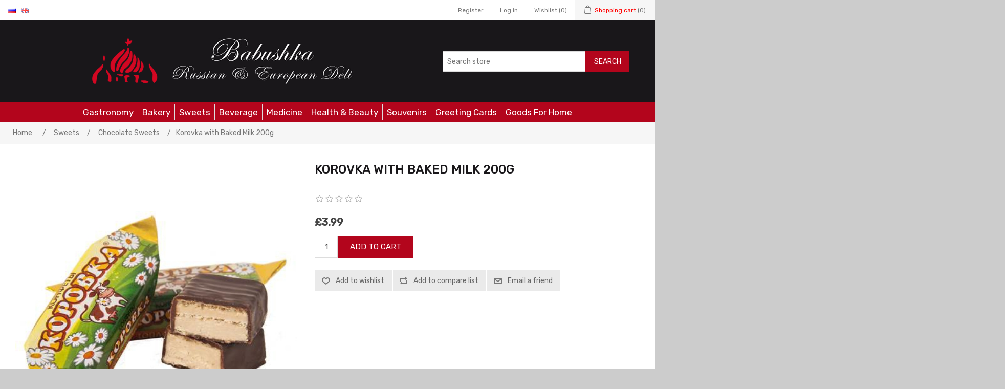

--- FILE ---
content_type: text/html; charset=utf-8
request_url: https://babushkadeli.uk/en/korovka-with-baked-milk-200g
body_size: 6808
content:
<!DOCTYPE html><html lang="en" dir="ltr" class="html-product-details-page"><head><title>Korovka with Baked Milk 200g - Russian Food Online Shop &quot;Babushka&quot;</title><meta charset="UTF-8"><meta name="description" content="Babushka Deli is your Russian and European food shop online. You choose your favorite food and at click we will deliver it to your door."><meta name="keywords" content="russian food,russian products,russian food order online,caviar,black caviar,russian caviar,russian food online shop,babushka deli,online food delivery,русская еда,eastern-european food,romanian food,russian cuisine,russianfoods"><meta name="generator" content="nopCommerce"><meta name="viewport" content="width=device-width, initial-scale=1"><meta property="og:type" content="product"><meta property="og:title" content="Korovka with Baked Milk 200g"><meta property="og:description" content=""><meta property="og:image" content="https://babushkadeli.uk/images/thumbs/0008346_korovka-with-baked-milk-200g_550.jpeg"><meta property="og:image:url" content="https://babushkadeli.uk/images/thumbs/0008346_korovka-with-baked-milk-200g_550.jpeg"><meta property="og:url" content="https://babushkadeli.uk/en/korovka-with-baked-milk-200g"><meta property="og:site_name" content="Babushka Deli UK"><meta property="twitter:card" content="summary"><meta property="twitter:site" content="Babushka Deli UK"><meta property="twitter:title" content="Korovka with Baked Milk 200g"><meta property="twitter:description" content=""><meta property="twitter:image" content="https://babushkadeli.uk/images/thumbs/0008346_korovka-with-baked-milk-200g_550.jpeg"><meta property="twitter:url" content="https://babushkadeli.uk/en/korovka-with-baked-milk-200g"><script type="application/ld+json">{"@context":"https://schema.org","@type":"Product","name":"Korovka with Baked Milk 200g","image":"https://babushkadeli.uk/images/thumbs/0008346_korovka-with-baked-milk-200g_550.jpeg","brand":[],"offers":{"@type":"Offer","url":"https://babushkadeli.uk/en/korovka-with-baked-milk-200g","availability":"https://schema.org/InStock","price":"3.99","priceCurrency":"GBP"},"review":[],"hasVariant":[]}</script><script type="application/ld+json">{"@context":"https://schema.org","@type":"BreadcrumbList","itemListElement":[{"@type":"ListItem","position":1,"item":{"@id":"https://babushkadeli.uk/en/sweets-chocolate","name":"Sweets"}},{"@type":"ListItem","position":2,"item":{"@id":"https://babushkadeli.uk/en/chocolate-sweets","name":"Chocolate Sweets"}},{"@type":"ListItem","position":3,"item":{"@id":"https://babushkadeli.uk/en/korovka-with-baked-milk-200g","name":"Korovka with Baked Milk 200g"}}]}</script><link rel="stylesheet" href="/css/ihkc4mzteitz8-xcgd7via.styles.css?v=hti_7pRw3Y5EUkivcQ4dALxMu8Y"><link rel="stylesheet" href="https://fonts.googleapis.com/css?family=Rubik:400,500&amp;subset=cyrillic"><link rel="canonical" href="https://babushkadeli.uk/en/korovka-with-baked-milk-200g"><body><input name="__RequestVerificationToken" type="hidden" value="CfDJ8KGqXy3KLtFFro1dU7MXDVV4YDfQ5H9r77jgSDdcEO0r7uOn3rPjJ4n9vaMQqcmehuSd5OO51_DRrPjwMcmUu77UresEDMpzwupNG4ovkOxo10SDRFm_LoBTwFBSLNjFDHKhQaxjoOtWnzsqIBK_FTw"><div class="ajax-loading-block-window" style="display:none"></div><div id="dialog-notifications-success" role="status" aria-live="polite" aria-atomic="true" title="Notification" style="display:none"></div><div id="dialog-notifications-error" role="alert" aria-live="assertive" aria-atomic="true" title="Error" style="display:none"></div><div id="dialog-notifications-warning" role="alert" aria-live="assertive" aria-atomic="true" title="Warning" style="display:none"></div><div id="bar-notification" class="bar-notification-container" role="status" aria-live="polite" aria-atomic="true" data-close="Close"></div><div class="master-wrapper-page"><div class="header-upper"><div class="header-selectors-wrapper"><div class="language-selector"><ul class="language-list"><li><a href="https://babushkadeli.uk/en/changelanguage/2?returnUrl=%2Fen%2Fkorovka-with-baked-milk-200g" title="Russian"> <img title='Russian' alt='Russian' src="/images/flags/ru.png"> </a><li><a href="https://babushkadeli.uk/en/changelanguage/1?returnUrl=%2Fen%2Fkorovka-with-baked-milk-200g" title="English"> <img title='English' alt='English' class="selected" src="/images/flags/gb.png"> </a></ul></div></div><div class="header-links-wrapper"><div class="header-links"><ul><li><a href="/en/register?returnUrl=%2Fen%2Fkorovka-with-baked-milk-200g" class="ico-register">Register</a><li><a href="/en/login?returnUrl=%2Fen%2Fkorovka-with-baked-milk-200g" class="ico-login">Log in</a><li><a href="/en/wishlist" class="ico-wishlist"> <span class="wishlist-label">Wishlist</span> <span class="wishlist-qty">(0)</span> </a><li id="topcartlink"><a href="/en/cart" class="ico-cart"> <span class="cart-label">Shopping cart</span> <span class="cart-qty">(0)</span> </a></ul></div><div id="flyout-cart" class="flyout-cart"><div class="mini-shopping-cart"><div class="count">You have no items in your shopping cart.</div></div></div></div></div><div class="header"><div class="header-lower"><div class="header-logo"><a href="/"> <img alt="Babushka Deli UK" src="https://babushkadeli.uk/images/thumbs/0007548_logo (2).png"> </a></div><div class="search-box store-search-box"><form method="get" id="small-search-box-form" action="/en/search"><input type="text" class="search-box-text" id="small-searchterms" autocomplete="off" name="q" placeholder="Search store" aria-label="Search store"> <button type="submit" class="button-1 search-box-button">Search</button></form></div></div></div><div class="header-menu"><ul class="top-menu notmobile"><li><a href="/en/food">Gastronomy </a><div class="sublist-toggle"></div><ul class="sublist first-level"><li><a href="/en/grocery">Grocery </a><div class="sublist-toggle"></div><ul class="sublist"><li><a href="/en/pasta">Pasta </a><li><a href="/en/grains">Grains, Flour, Mixes </a><li><a href="/en/pickled-vegetables">Preserved Vegetables </a><div class="sublist-toggle"></div><ul class="sublist"><li><a href="/en/cucumbers-pickled">Cucumbers Pickled </a><li><a href="/en/pickled-tomatoes">Pickled Tomatoes </a></ul><li><a href="/en/mushrooms">Mushrooms </a><li><a href="/en/sunflower-seeds"> Seeds </a><li><a href="/en/spices-seasoning">Spices, Seasoning </a><li><a href="/en/tea-coffee">Tea, Coffee, Kisel </a><div class="sublist-toggle"></div><ul class="sublist"><li><a href="/en/coffee">Coffee </a></ul><li><a href="/en/jam-preserves-">Jam, Preserves, Compote </a><li><a href="/en/dry-fruits-nuts">Dry Fruits, Nuts </a><li><a href="/en/soup-ready-meal">Soup, Ready Meal </a><li><a href="/en/sauce-oil-vinegar">Sauce, Oil, Vinegar, Mayonnaise, Mustard, Horseradish, Soda </a><li><a href="/en/honey">Honey </a></ul><li><a href="/en/frozen-products">Frozen Products </a><li><a href="/en/dairy">Dairy </a><div class="sublist-toggle"></div><ul class="sublist"><li><a href="/en/cheese">Cheese </a><li><a href="/en/curd-cheese">Cottage Cheese, Curd Cheese </a><li><a href="/en/kefir">Kefir, Milk Drink, Joghurt </a><li><a href="/en/sondensed-milk">&#x421;ondensed Milk </a><li><a href="/en/butter">Butter, Margarine, Eggs </a><li><a href="/en/sour-cream">Sour Cream </a><li><a href="/en/sweet-curd-cheese-bars">Sweet Curd Cheese Bars </a></ul><li><a href="/en/meat-products">Meat </a><div class="sublist-toggle"></div><ul class="sublist"><li><a href="/en/salo">Salo </a><li><a href="/en/smoked-meat">Smoked Meat </a><li><a href="/en/salami">Salami </a><li><a href="/en/pate-canned-meat">Pate, Canned Meat </a><li><a href="/en/sausages">Sausages, Bologna </a><li><a href="/en/smoked-chicken">Smoked Chicken </a></ul><li><a href="/en/fish">Fish </a><div class="sublist-toggle"></div><ul class="sublist"><li><a href="/en/herrings">Herrings, Herring Salads, Seafood </a><li><a href="/en/dried-fish">Dried Fish </a><li><a href="/en/canned-fish">Canned Fish </a><li><a href="/en/caviar">Caviar </a><li><a href="/en/smoked-fish">Smoked Fish </a></ul></ul><li><a href="/en/bread">Bakery </a><div class="sublist-toggle"></div><ul class="sublist first-level"><li><a href="/en/hard-bagels">Hard Bagels </a><li><a href="/en/gingerbread">Gingerbread </a><li><a href="/en/waffles">Waffles </a><li><a href="/en/bread-2">Pies, Pastries, Lavash </a><li><a href="/en/cakes">Cakes </a><li><a href="/en/biscuits-2">Biscuits </a><li><a href="/en/bread-3">Bread </a><li><a href="/en/crisps-corn-sticks">Crisps, Corn Sticks </a></ul><li><a href="/en/sweets-chocolate">Sweets </a><div class="sublist-toggle"></div><ul class="sublist first-level"><li><a href="/en/marshmallow-jelly">Marshmallow </a><li><a href="/en/candy-halva-hematogen">Candy, Toffee, Halva, Hematogen, Candy Floss </a><li><a href="/en/chocolate-bars">Chocolate Bars </a><li><a href="/en/chocolate-boxes">Chocolate Boxes </a><li><a href="/en/chocolate-sweets">Chocolate Sweets </a><li><a href="/en/marmalade">Marmalade, Jelly Candy </a></ul><li><a href="/en/beverage">Beverage </a><div class="sublist-toggle"></div><ul class="sublist first-level"><li><a href="/en/alcohol">Alcohol </a><div class="sublist-toggle"></div><ul class="sublist"><li><a href="/en/pivo">Beer, Cider </a><li><a href="/en/wine">Wine </a><li><a href="/en/vodka">Vodka </a><li><a href="/en/champagne">Sparkling Wine </a><li><a href="/en/cognac">Brandy, Liqueur </a></ul><li><a href="/en/non-alcoholic-drinks">Non-Alcoholic Drinks </a><div class="sublist-toggle"></div><ul class="sublist"><li><a href="/en/kvass">Kvass </a></ul></ul><li><a href="/en/medicine-cabinet">Medicine </a><li><a href="/en/cosmetics">Health &amp; Beauty </a><li><a href="/en/souvenirs">Souvenirs </a><li><a href="/en/greeting-cards">Greeting Cards </a><li><a href="/en/goods-for-home">Goods For Home </a></ul><div class="menu-toggle" tabindex="0" role="button" aria-controls="aria-categories-mobile-ul">Categories</div><ul class="top-menu mobile"><li><a href="/en/christmasnew-year-theme">Christmas/New Year Theme </a><li><a href="/en/food">Gastronomy </a><div class="sublist-toggle"></div><ul class="sublist first-level"><li><a href="/en/grocery">Grocery </a><div class="sublist-toggle"></div><ul class="sublist"><li><a href="/en/pasta">Pasta </a><li><a href="/en/grains">Grains, Flour, Mixes </a><li><a href="/en/pickled-vegetables">Preserved Vegetables </a><div class="sublist-toggle"></div><ul class="sublist"><li><a href="/en/cucumbers-pickled">Cucumbers Pickled </a><li><a href="/en/pickled-tomatoes">Pickled Tomatoes </a></ul><li><a href="/en/mushrooms">Mushrooms </a><li><a href="/en/sunflower-seeds"> Seeds </a><li><a href="/en/spices-seasoning">Spices, Seasoning </a><li><a href="/en/tea-coffee">Tea, Coffee, Kisel </a><div class="sublist-toggle"></div><ul class="sublist"><li><a href="/en/coffee">Coffee </a></ul><li><a href="/en/jam-preserves-">Jam, Preserves, Compote </a><li><a href="/en/dry-fruits-nuts">Dry Fruits, Nuts </a><li><a href="/en/soup-ready-meal">Soup, Ready Meal </a><li><a href="/en/sauce-oil-vinegar">Sauce, Oil, Vinegar, Mayonnaise, Mustard, Horseradish, Soda </a><li><a href="/en/honey">Honey </a></ul><li><a href="/en/frozen-products">Frozen Products </a><li><a href="/en/dairy">Dairy </a><div class="sublist-toggle"></div><ul class="sublist"><li><a href="/en/cheese">Cheese </a><li><a href="/en/curd-cheese">Cottage Cheese, Curd Cheese </a><li><a href="/en/kefir">Kefir, Milk Drink, Joghurt </a><li><a href="/en/sondensed-milk">&#x421;ondensed Milk </a><li><a href="/en/butter">Butter, Margarine, Eggs </a><li><a href="/en/sour-cream">Sour Cream </a><li><a href="/en/sweet-curd-cheese-bars">Sweet Curd Cheese Bars </a></ul><li><a href="/en/meat-products">Meat </a><div class="sublist-toggle"></div><ul class="sublist"><li><a href="/en/salo">Salo </a><li><a href="/en/smoked-meat">Smoked Meat </a><li><a href="/en/salami">Salami </a><li><a href="/en/pate-canned-meat">Pate, Canned Meat </a><li><a href="/en/sausages">Sausages, Bologna </a><li><a href="/en/smoked-chicken">Smoked Chicken </a></ul><li><a href="/en/fish">Fish </a><div class="sublist-toggle"></div><ul class="sublist"><li><a href="/en/herrings">Herrings, Herring Salads, Seafood </a><li><a href="/en/dried-fish">Dried Fish </a><li><a href="/en/canned-fish">Canned Fish </a><li><a href="/en/caviar">Caviar </a><li><a href="/en/smoked-fish">Smoked Fish </a></ul></ul><li><a href="/en/bread">Bakery </a><div class="sublist-toggle"></div><ul class="sublist first-level"><li><a href="/en/hard-bagels">Hard Bagels </a><li><a href="/en/gingerbread">Gingerbread </a><li><a href="/en/waffles">Waffles </a><li><a href="/en/bread-2">Pies, Pastries, Lavash </a><li><a href="/en/cakes">Cakes </a><li><a href="/en/biscuits-2">Biscuits </a><li><a href="/en/bread-3">Bread </a><li><a href="/en/crisps-corn-sticks">Crisps, Corn Sticks </a></ul><li><a href="/en/sweets-chocolate">Sweets </a><div class="sublist-toggle"></div><ul class="sublist first-level"><li><a href="/en/marshmallow-jelly">Marshmallow </a><li><a href="/en/candy-halva-hematogen">Candy, Toffee, Halva, Hematogen, Candy Floss </a><li><a href="/en/chocolate-bars">Chocolate Bars </a><li><a href="/en/chocolate-boxes">Chocolate Boxes </a><li><a href="/en/chocolate-sweets">Chocolate Sweets </a><li><a href="/en/marmalade">Marmalade, Jelly Candy </a></ul><li><a href="/en/beverage">Beverage </a><div class="sublist-toggle"></div><ul class="sublist first-level"><li><a href="/en/alcohol">Alcohol </a><div class="sublist-toggle"></div><ul class="sublist"><li><a href="/en/pivo">Beer, Cider </a><li><a href="/en/wine">Wine </a><li><a href="/en/vodka">Vodka </a><li><a href="/en/champagne">Sparkling Wine </a><li><a href="/en/cognac">Brandy, Liqueur </a></ul><li><a href="/en/non-alcoholic-drinks">Non-Alcoholic Drinks </a><div class="sublist-toggle"></div><ul class="sublist"><li><a href="/en/kvass">Kvass </a></ul></ul><li><a href="/en/medicine-cabinet">Medicine </a><li><a href="/en/cosmetics">Health &amp; Beauty </a><li><a href="/en/souvenirs">Souvenirs </a><li><a href="/en/greeting-cards">Greeting Cards </a><li><a href="/en/goods-for-home">Goods For Home </a></ul></div><div class="master-wrapper-content" id="main" role="main"><div class="master-column-wrapper"><div class="breadcrumb"><ul><li><span> <a href="/"> <span>Home</span> </a> </span> <span class="delimiter">/</span><li><a href="/en/sweets-chocolate"> <span>Sweets</span> </a> <span class="delimiter">/</span><li><a href="/en/chocolate-sweets"> <span>Chocolate Sweets</span> </a> <span class="delimiter">/</span><li><strong class="current-item">Korovka with Baked Milk 200g</strong> <span id="/en/korovka-with-baked-milk-200g"></span></ul></div><div class="center-1"><div class="page product-details-page"><div class="page-body"><form method="post" id="product-details-form"><div data-productid="6116"><div class="product-essential"><div class="gallery"><div class="picture-gallery"><div class="picture"><a href="https://babushkadeli.uk/images/thumbs/0008346_korovka-with-baked-milk-200g.jpeg" title="Picture of Korovka with Baked Milk 200g" id="main-product-img-lightbox-anchor-6116"> <img alt="Picture of Korovka with Baked Milk 200g" src="https://babushkadeli.uk/images/thumbs/0008346_korovka-with-baked-milk-200g_550.jpeg" title="Picture of Korovka with Baked Milk 200g" id="main-product-img-6116"> </a></div></div></div><div class="overview"><div class="product-name"><h1>Korovka with Baked Milk 200g</h1></div><div class="product-reviews-overview"><div class="product-review-box"><div class="rating"><div style="width:0%"></div></div></div></div><div class="additional-details"></div><div class="prices"><div class="product-price"><span id="price-value-6116" class="price-value-6116"> £3.99 </span></div></div><div class="add-to-cart"><div class="add-to-cart-panel"><label class="qty-label" for="addtocart_6116_EnteredQuantity">Qty:</label> <input id="product_enteredQuantity_6116" class="qty-input" type="text" aria-label="Enter a quantity" data-val="true" data-val-required="The Qty field is required." name="addtocart_6116.EnteredQuantity" value="1"> <button type="button" id="add-to-cart-button-6116" class="button-1 add-to-cart-button" data-productid="6116" onclick="return AjaxCart.addproducttocart_details(&#34;/addproducttocart/details/6116/1&#34;,&#34;#product-details-form&#34;),!1">Add to cart</button></div></div><div class="overview-buttons"><div class="add-to-wishlist"><button type="button" id="add-to-wishlist-button-6116" class="button-2 add-to-wishlist-button" data-productid="6116" onclick="return AjaxCart.addproducttocart_details(&#34;/addproducttocart/details/6116/2&#34;,&#34;#product-details-form&#34;),!1">Add to wishlist</button></div><div class="compare-products"><button type="button" class="button-2 add-to-compare-list-button" onclick="return AjaxCart.addproducttocomparelist(&#34;/compareproducts/add/6116&#34;),!1">Add to compare list</button></div><div class="email-a-friend"><button type="button" class="button-2 email-a-friend-button" onclick="setLocation(&#34;/en/productemailafriend/6116&#34;)">Email a friend</button></div></div></div><div class="full-description"><div class="jhH5U"><div id="tw-ob" class="tw-src-ltr"><div class="oSioSc"><div id="tw-target"><div id="kAz1tf" class="g9WsWb"><div id="tw-target-text-container" class="tw-ta-container hide-focus-ring tw-nfl" tabindex="0"><pre id="tw-target-text" class="tw-data-text tw-text-large XcVN5d tw-ta" dir="ltr" data-placeholder="Translation"><span lang="en">Surprisingly tasty, crunchy wafer sweets with tender baked milk filling. The filling is very tender, the waffles melt in your mouth. The sweets are covered with milk chocolate. Each candy is individually wrapped in a very bright paper wrapper.</span></pre><p><span lang="en">&nbsp;</span></div><div id="tw-target-rmn-container" class="tw-ta-container hide-focus-ring tw-nfl"></div><div class="iYB33c"><div class="dlJLJe">&nbsp;</div><div id="tw-tmenu" class="tw-menu"></div></div></div></div></div></div><div id="tw-images"></div><div class="dURPtb">&nbsp;</div><div>&nbsp;</div></div></div></div><div class="product-collateral"></div><div class="also-purchased-products-grid product-grid"><div class="title"><strong>Customers who bought this item also bought</strong></div><div class="item-grid"><div class="item-box"><div class="product-item" data-productid="154"><div class="picture"><a href="/en/sweets-lolly-pops-petushok-30g" title="Show details for Sweets, Lolly Pop &#34;Petushok&#34; - 1 pcs"> <img alt="Picture of Sweets, Lolly Pop &#34;Petushok&#34; - 1 pcs" src="https://babushkadeli.uk/images/thumbs/0000254_sweets-lolly-pop-petushok-1-pcs_315.jpeg" title="Show details for Sweets, Lolly Pop &#34;Petushok&#34; - 1 pcs"> </a></div><div class="details"><h2 class="product-title"><a href="/en/sweets-lolly-pops-petushok-30g">Sweets, Lolly Pop &quot;Petushok&quot; - 1 pcs</a></h2><div class="product-rating-box" title="0 review(s)"><div class="rating"><div style="width:0%"></div></div></div><div class="description" data-short-description="none"></div><div class="add-info"><div class="prices"><span class="price actual-price">&#xA3;0.69</span></div><div class="buttons"><button type="button" class="button-2 product-box-add-to-cart-button" onclick="return AjaxCart.addproducttocart_catalog(&#34;/addproducttocart/catalog/154/1/1&#34;),!1">Add to cart</button> <button type="button" class="button-2 add-to-compare-list-button" title="Add to compare list" onclick="return AjaxCart.addproducttocomparelist(&#34;/compareproducts/add/154&#34;),!1">Add to compare list</button> <button type="button" class="button-2 add-to-wishlist-button" title="Add to wishlist" onclick="return AjaxCart.addproducttocart_catalog(&#34;/addproducttocart/catalog/154/2/1&#34;),!1">Add to wishlist</button></div></div></div></div></div><div class="item-box"><div class="product-item" data-productid="7390"><div class="picture"><a href="/en/korivka-milk-candy-250g" title="Show details for Korivka Milk Candy 200g"> <img alt="Picture of Korivka Milk Candy 200g" src="https://babushkadeli.uk/images/thumbs/0010320_korivka-milk-candy-200g_315.jpeg" title="Show details for Korivka Milk Candy 200g"> </a></div><div class="details"><h2 class="product-title"><a href="/en/korivka-milk-candy-250g">Korivka Milk Candy 200g</a></h2><div class="product-rating-box" title="0 review(s)"><div class="rating"><div style="width:0%"></div></div></div><div class="description" data-short-description="none"></div><div class="add-info"><div class="prices"><span class="price actual-price">&#xA3;2.79</span></div><div class="buttons"><button type="button" class="button-2 product-box-add-to-cart-button" onclick="return AjaxCart.addproducttocart_catalog(&#34;/addproducttocart/catalog/7390/1/1&#34;),!1">Add to cart</button> <button type="button" class="button-2 add-to-compare-list-button" title="Add to compare list" onclick="return AjaxCart.addproducttocomparelist(&#34;/compareproducts/add/7390&#34;),!1">Add to compare list</button> <button type="button" class="button-2 add-to-wishlist-button" title="Add to wishlist" onclick="return AjaxCart.addproducttocart_catalog(&#34;/addproducttocart/catalog/7390/2/1&#34;),!1">Add to wishlist</button></div></div></div></div></div><div class="item-box"><div class="product-item" data-productid="413"><div class="picture"><a href="/en/chocolate-sweets-belochka-250g" title="Show details for Chocolate Sweets Belochka 200g"> <img alt="Picture of Chocolate Sweets Belochka 200g" src="https://babushkadeli.uk/images/thumbs/0005314_chocolate-sweets-belochka-200g_315.jpeg" title="Show details for Chocolate Sweets Belochka 200g"> </a></div><div class="details"><h2 class="product-title"><a href="/en/chocolate-sweets-belochka-250g">Chocolate Sweets Belochka 200g</a></h2><div class="product-rating-box" title="1 review(s)"><div class="rating"><div style="width:100%"></div></div></div><div class="description" data-short-description="none"></div><div class="add-info"><div class="prices"><span class="price actual-price">&#xA3;6.79</span></div><div class="buttons"><button type="button" class="button-2 product-box-add-to-cart-button" onclick="return AjaxCart.addproducttocart_catalog(&#34;/addproducttocart/catalog/413/1/1&#34;),!1">Add to cart</button> <button type="button" class="button-2 add-to-compare-list-button" title="Add to compare list" onclick="return AjaxCart.addproducttocomparelist(&#34;/compareproducts/add/413&#34;),!1">Add to compare list</button> <button type="button" class="button-2 add-to-wishlist-button" title="Add to wishlist" onclick="return AjaxCart.addproducttocart_catalog(&#34;/addproducttocart/catalog/413/2/1&#34;),!1">Add to wishlist</button></div></div></div></div></div><div class="item-box"><div class="product-item" data-productid="4976"><div class="picture"><a href="/en/chocolate-sweets-mishka-kosolapy-200g" title="Show details for Chocolate Sweets Mishka Kosolapy 200g"> <img alt="Picture of Chocolate Sweets Mishka Kosolapy 200g" src="https://babushkadeli.uk/images/thumbs/0006588_chocolate-sweets-mishka-kosolapy-200g_315.jpeg" title="Show details for Chocolate Sweets Mishka Kosolapy 200g"> </a></div><div class="details"><h2 class="product-title"><a href="/en/chocolate-sweets-mishka-kosolapy-200g">Chocolate Sweets Mishka Kosolapy 200g</a></h2><div class="product-rating-box" title="0 review(s)"><div class="rating"><div style="width:0%"></div></div></div><div class="description" data-short-description="none"></div><div class="add-info"><div class="prices"><span class="price actual-price">&#xA3;6.39</span></div><div class="buttons"><button type="button" class="button-2 product-box-add-to-cart-button" onclick="return AjaxCart.addproducttocart_catalog(&#34;/addproducttocart/catalog/4976/1/1&#34;),!1">Add to cart</button> <button type="button" class="button-2 add-to-compare-list-button" title="Add to compare list" onclick="return AjaxCart.addproducttocomparelist(&#34;/compareproducts/add/4976&#34;),!1">Add to compare list</button> <button type="button" class="button-2 add-to-wishlist-button" title="Add to wishlist" onclick="return AjaxCart.addproducttocart_catalog(&#34;/addproducttocart/catalog/4976/2/1&#34;),!1">Add to wishlist</button></div></div></div></div></div></div></div></div><input name="__RequestVerificationToken" type="hidden" value="CfDJ8KGqXy3KLtFFro1dU7MXDVV4YDfQ5H9r77jgSDdcEO0r7uOn3rPjJ4n9vaMQqcmehuSd5OO51_DRrPjwMcmUu77UresEDMpzwupNG4ovkOxo10SDRFm_LoBTwFBSLNjFDHKhQaxjoOtWnzsqIBK_FTw"></form><div class="page product-reviews"><div class="result review-already-added">Only registered users can write reviews</div></div></div></div></div></div></div><div class="footer"><div class="footer-upper"><div class="footer-block information"><div class="title"><strong>Information</strong></div><ul class="list"><li><a href="/en/sitemap">Sitemap</a><li><a href="/en/shipping-returns-refunds">Shipping &amp; Returns/Refunds</a><li><a href="/en/privacy-notice">Privacy notice</a><li><a href="/en/conditions-of-use">Conditions of Use</a><li><a href="/en/about-us">About us</a><li><a href="/en/contactus">Contact us</a></ul></div><div class="footer-block customer-service"><div class="title"><strong>Customer service</strong></div><ul class="list"><li><a href="/en/search">Search</a><li><a href="/en/recentlyviewedproducts">Recently viewed products</a><li><a href="/en/compareproducts">Compare products list</a><li><a href="/en/newproducts">New products</a><li><a href="/en/reward-points">Reward Points</a></ul></div><div class="footer-block my-account"><div class="title"><strong>My account</strong></div><ul class="list"><li><a href="/en/customer/info">My account</a><li><a href="/en/order/history">Orders</a><li><a href="/en/customer/addresses">Addresses</a><li><a href="/en/cart">Shopping cart</a><li><a href="/en/wishlist">Wishlist</a></ul></div><div class="footer-block follow-us"><div class="social"><div class="title"><strong>Follow us</strong></div><ul class="networks"><li class="instagram"><a href="https://www.instagram.com/babushkauk/" target="_blank" rel="noopener noreferrer">Instagram</a></ul><div class="fhrs-rating" onclick="window.open(&#34;https://ratings.food.gov.uk/business/223447/babushka-deli-nottinghamshire&#34;,&#34;https://ratings.food.gov.uk/business/223447/babushka-deli-nottinghamshire&#34;)"><img src="/images/fhrs-badge-5.svg" width="200rem"></div></div></div></div><div class="footer-lower"><div class="footer-info"><span class="footer-disclaimer">Copyright &copy; 2025 Babushka Deli UK. All rights reserved.</span></div><div class="footer-powered-by">Powered by <a href="https://www.nopcommerce.com/" target="_blank" rel="nofollow">nopCommerce</a></div></div><script>(function(){function t(){var n=document.createElement("script"),t;n.type="text/javascript";n.async=!0;n.src="//code.jivosite.com/script/widget/"+i;t=document.getElementsByTagName("script")[0];t.parentNode.insertBefore(n,t)}var i="KotQEoSyyS",r=document,n=window;r.readyState=="complete"?t():n.attachEvent?n.attachEvent("onload",t):n.addEventListener("load",t,!1)})()</script></div></div><script src="/js/ugb2rim6qtxni-qfi-iama.scripts.js?v=g1zKjCcpM9evxZEaM4IwhFmEG_0"></script><script src="/lib_npm/magnific-popup/jquery.magnific-popup.min.js?v=9ZYGlb-0AE93Pd_kAPolsQgqmJI"></script><script src="/Plugins/NopStation.Plugin.Widgets.OCarousels/Contents/script/owl.carousel.min.js?v=UH6WE6_FwEXueMpobbd5gqnsngs"></script><script src="/Plugins/NopStation.Plugin.Widgets.OCarousels/Contents/script/nopstation.carousel.js?v=gY-Aonvv25HcgKwokHJtUBiEs_Q"></script><script>$(function(){$("#main-product-img-lightbox-anchor-6116").magnificPopup({type:"image"})})</script><script>$(function(){$("#addtocart_6116_EnteredQuantity").on("keydown",function(n){if(n.keyCode==13)return $("#add-to-cart-button-6116").trigger("click"),!1});$("#product_enteredQuantity_6116").on("input propertychange paste",function(){var n={productId:6116,quantity:$("#product_enteredQuantity_6116").val()};$(document).trigger({type:"product_quantity_changed",changedData:n})})})</script><script>$(function(){$(".header").on("mouseenter","#topcartlink",function(){$("#flyout-cart").addClass("active")});$(".header").on("mouseleave","#topcartlink",function(){$("#flyout-cart").removeClass("active")});$(".header").on("mouseenter","#flyout-cart",function(){$("#flyout-cart").addClass("active")});$(".header").on("mouseleave","#flyout-cart",function(){$("#flyout-cart").removeClass("active")})})</script><script>$("#small-search-box-form").on("submit",function(n){if(n.preventDefault(),$("#small-searchterms").val()==""){alert("Please enter some search keyword");$("#small-searchterms").focus();return}var t=document.getElementById("small-search-box-form"),i=new FormData(t);window.location.href=`/en/search?${new URLSearchParams(i).toString()}`})</script><script>$(function(){var n=new Map,t,i;$("#small-searchterms").autocomplete({delay:500,minLength:3,source:function(t,i){var e=t.term&&t.term.trim().toLowerCase(),u=$("#SearchCategoryId"),o=u.length==0?0:u.val(),f={term:e,categoryId:o},r=JSON.stringify(f);if(n.has(r)){i(n.get(r));return}$.getJSON("/catalog/searchtermautocomplete",f,function(t){n.set(r,t);i(t)})},appendTo:".search-box",select:function(n,t){return $("#small-searchterms").val(t.item.label),setLocation(t.item.producturl),!1},open:function(){t&&(i=document.getElementById("small-searchterms").value,$(".ui-autocomplete").append('<li class="ui-menu-item" role="presentation"><a href="/search?q='+i+'">View all results...<\/a><\/li>'))}}).focus(function(){$(this).autocomplete("search",$(this).val())}).data("ui-autocomplete")._renderItem=function(n,i){var r=i.label;return t=i.showlinktoresultsearch,r=htmlEncode(r),imageWidth="20",$("<li><\/li>").data("item.autocomplete",i).append("<a><span>"+r+"<\/span><\/a>").appendTo(n)}})</script><script>var localized_data={AjaxCartFailure:"Failed to add the product. Please refresh the page and try one more time."};AjaxCart.init(!1,".header-links .cart-qty",".header-links .wishlist-qty","#flyout-cart",localized_data)</script><script>$(function(){$(".menu-toggle").on("click",function(){$(this).siblings(".top-menu.mobile").slideToggle("slow")});$(".menu-toggle").on("keydown",function(n){(n.keyCode===13||n.keyCode===32)&&(n.preventDefault(),$(this).siblings(".top-menu.mobile").slideToggle("slow"))});$(".top-menu.mobile .sublist-toggle").on("click",function(){$(this).siblings(".sublist").slideToggle("slow")})})</script><script>var carouseldata={};carouseldata.CarouselFailure="Failed to load carousel content.";$(document).ready(function(){Carousel.init("/enload_carousel_details",".carousel-container",".carousel-container .loader",carouseldata)})</script><script>$(function(){$(".footer-block .title").on("click",function(){var n=window,t="inner",i;"innerWidth"in window||(t="client",n=document.documentElement||document.body);i={width:n[t+"Width"],height:n[t+"Height"]};i.width<769&&$(this).siblings(".list").slideToggle("slow")})})</script><script>$(function(){$(".block .title").on("click",function(){var n=window,t="inner",i;"innerWidth"in window||(t="client",n=document.documentElement||document.body);i={width:n[t+"Width"],height:n[t+"Height"]};i.width<1001&&$(this).siblings(".listbox").slideToggle("slow")})})</script><script defer src="https://static.cloudflareinsights.com/beacon.min.js/vcd15cbe7772f49c399c6a5babf22c1241717689176015" integrity="sha512-ZpsOmlRQV6y907TI0dKBHq9Md29nnaEIPlkf84rnaERnq6zvWvPUqr2ft8M1aS28oN72PdrCzSjY4U6VaAw1EQ==" data-cf-beacon='{"version":"2024.11.0","token":"0c2bb32d21bc44c19c149b74bb7efb95","r":1,"server_timing":{"name":{"cfCacheStatus":true,"cfEdge":true,"cfExtPri":true,"cfL4":true,"cfOrigin":true,"cfSpeedBrain":true},"location_startswith":null}}' crossorigin="anonymous"></script>


--- FILE ---
content_type: image/svg+xml
request_url: https://babushkadeli.uk/images/fhrs-badge-5.svg
body_size: 7260
content:
<?xml version="1.0" encoding="utf-8"?>
<!-- Generator: Adobe Illustrator 26.0.1, SVG Export Plug-In . SVG Version: 6.00 Build 0)  -->
<svg version="1.1" id="Layer_1" xmlns="http://www.w3.org/2000/svg" xmlns:xlink="http://www.w3.org/1999/xlink" x="0px" y="0px"
	 viewBox="0 0 258.74 144.12" style="enable-background:new 0 0 258.74 144.12;" xml:space="preserve">
<style type="text/css">
	.st0{fill:#84BD00;}
	.st1{enable-background:new    ;}
	.st2{fill:#84BD41;}
	.st3{clip-path:url(#SVGID_00000125599438707894390970000002143867964975569811_);}
	.st4{clip-path:url(#SVGID_00000139292835670372438030000015674169707723392695_);}
	.st5{clip-path:url(#SVGID_00000019642022731866446550000016029084688149526929_);}
	.st6{clip-path:url(#SVGID_00000119095241838068843680000017417581918725492900_);}
	.st7{clip-path:url(#SVGID_00000179608454429186895150000013171127174551875459_);}
	.st8{fill:#FFFFFF;}
</style>
<g>
	<path class="st0" d="M11.33,0.5C5.35,0.5,0.5,5.35,0.5,11.33l0,0v121.79c0,5.8,4.7,10.5,10.5,10.5l0,0h236.75
		c5.8-0.01,10.49-4.7,10.49-10.5V11c0-5.8-4.69-10.49-10.49-10.5H11.33"/>
</g>
<g>
	<path d="M11.33,0.5V0C5.07,0,0,5.07,0,11.33l0,0v121.79c0,6.08,4.92,11,11,11l0,0h236.75c6.08,0,11-4.92,11-11l0,0V11
		c0-6.08-4.92-11-11-11l0,0H11.33v1h236.42c5.52,0,10,4.48,10,10v122.12c0,5.52-4.48,10-10,10H11c-5.52,0-10-4.48-10-10V11.33
		C0.99,5.64,5.6,1.01,11.29,1c0.01,0,0.03,0,0.04,0V0.5"/>
</g>
<g class="st1">
	<path d="M19.04,21.29v6.72c0,0.28-0.05,0.46-0.15,0.54c-0.1,0.08-0.3,0.13-0.59,0.13h-1.34c-0.29,0-0.49-0.04-0.59-0.13
		c-0.1-0.08-0.15-0.27-0.15-0.54V12.92c0-0.28,0.05-0.46,0.15-0.54c0.1-0.08,0.3-0.13,0.59-0.13h8.56c0.28,0,0.46,0.05,0.54,0.15
		c0.08,0.1,0.13,0.3,0.13,0.59V14c0,0.29-0.04,0.49-0.13,0.59c-0.08,0.1-0.27,0.15-0.54,0.15h-6.49v4.06h5.89
		c0.28,0,0.46,0.05,0.54,0.15c0.08,0.1,0.13,0.3,0.13,0.59v1.02c0,0.29-0.04,0.49-0.13,0.59c-0.08,0.1-0.27,0.15-0.54,0.15H19.04z"
		/>
	<path d="M34.41,11.88c1.37,0,2.52,0.26,3.45,0.8c0.93,0.53,1.62,1.31,2.07,2.34c0.2,0.45,0.34,0.95,0.42,1.5s0.12,1.27,0.12,2.15
		v3.37c0,0.8-0.04,1.49-0.13,2.07c-0.08,0.58-0.22,1.1-0.4,1.58c-0.45,1.11-1.14,1.95-2.07,2.52c-0.93,0.57-2.08,0.85-3.45,0.85
		c-1.37,0-2.52-0.27-3.45-0.8c-0.93-0.53-1.62-1.31-2.07-2.34c-0.2-0.45-0.34-0.95-0.42-1.5c-0.08-0.55-0.12-1.27-0.12-2.15v-3.37
		c0-0.8,0.04-1.49,0.13-2.07s0.22-1.1,0.4-1.58c0.45-1.11,1.13-1.95,2.07-2.52C31.89,12.16,33.04,11.88,34.41,11.88z M34.41,14.35
		c-1.14,0-1.95,0.32-2.44,0.97s-0.73,1.72-0.73,3.21v3.88c0,1.49,0.24,2.56,0.73,3.21c0.48,0.65,1.3,0.97,2.44,0.97
		c1.14,0,1.95-0.32,2.43-0.97c0.48-0.65,0.73-1.72,0.73-3.21v-3.88c0-1.49-0.24-2.56-0.73-3.21C36.36,14.67,35.55,14.35,34.41,14.35
		z"/>
	<path d="M49,11.88c1.37,0,2.52,0.26,3.45,0.8c0.93,0.53,1.62,1.31,2.07,2.34c0.2,0.45,0.34,0.95,0.42,1.5s0.12,1.27,0.12,2.15v3.37
		c0,0.8-0.04,1.49-0.13,2.07c-0.08,0.58-0.22,1.1-0.4,1.58c-0.45,1.11-1.14,1.95-2.07,2.52c-0.93,0.57-2.08,0.85-3.45,0.85
		c-1.37,0-2.52-0.27-3.45-0.8c-0.93-0.53-1.62-1.31-2.07-2.34c-0.2-0.45-0.34-0.95-0.42-1.5c-0.08-0.55-0.12-1.27-0.12-2.15v-3.37
		c0-0.8,0.04-1.49,0.13-2.07s0.22-1.1,0.4-1.58c0.45-1.11,1.13-1.95,2.07-2.52C46.48,12.16,47.63,11.88,49,11.88z M49,14.35
		c-1.14,0-1.95,0.32-2.44,0.97s-0.73,1.72-0.73,3.21v3.88c0,1.49,0.24,2.56,0.73,3.21c0.48,0.65,1.3,0.97,2.44,0.97
		c1.14,0,1.95-0.32,2.43-0.97c0.48-0.65,0.73-1.72,0.73-3.21v-3.88c0-1.49-0.24-2.56-0.73-3.21C50.95,14.67,50.13,14.35,49,14.35z"
		/>
	<path d="M63.4,12.25c0.75,0,1.43,0.08,2.02,0.25c0.59,0.17,1.12,0.4,1.57,0.68c0.45,0.29,0.83,0.62,1.14,0.99s0.55,0.78,0.74,1.21
		c0.17,0.42,0.3,0.88,0.4,1.4s0.15,1.21,0.15,2.09v3.3c0,0.86-0.05,1.55-0.15,2.05s-0.23,0.96-0.4,1.36
		c-0.17,0.42-0.4,0.81-0.69,1.19c-0.29,0.38-0.65,0.71-1.06,0.99c-0.42,0.29-0.9,0.51-1.47,0.67c-0.56,0.16-1.2,0.24-1.9,0.24h-5.05
		c-0.29,0-0.49-0.04-0.59-0.13c-0.1-0.08-0.15-0.27-0.15-0.54V12.92c0-0.28,0.05-0.46,0.15-0.54c0.1-0.08,0.3-0.13,0.59-0.13H63.4z
		 M60.77,26.19h2.58c0.52,0,0.98-0.07,1.37-0.2c0.39-0.13,0.72-0.35,0.99-0.66c0.27-0.31,0.47-0.72,0.61-1.23
		c0.14-0.52,0.21-1.16,0.21-1.93v-3.42c0-0.75-0.07-1.39-0.22-1.9c-0.15-0.52-0.35-0.93-0.62-1.24c-0.27-0.31-0.6-0.53-0.99-0.67
		c-0.39-0.14-0.84-0.21-1.35-0.21h-2.58V26.19z"/>
	<path d="M88.81,28.01c0,0.28-0.05,0.46-0.15,0.54c-0.1,0.08-0.3,0.13-0.59,0.13h-1.34c-0.29,0-0.49-0.04-0.59-0.13
		c-0.1-0.08-0.15-0.27-0.15-0.54v-6.69h-6.23v6.69c0,0.28-0.05,0.46-0.15,0.54c-0.1,0.08-0.3,0.13-0.59,0.13h-1.34
		c-0.29,0-0.49-0.04-0.59-0.13c-0.1-0.08-0.15-0.27-0.15-0.54V12.92c0-0.28,0.05-0.46,0.15-0.54c0.1-0.08,0.3-0.13,0.59-0.13h1.34
		c0.29,0,0.49,0.04,0.59,0.13c0.1,0.08,0.15,0.26,0.15,0.54v5.91h6.23v-5.91c0-0.28,0.05-0.46,0.15-0.54
		c0.1-0.08,0.3-0.13,0.59-0.13h1.34c0.29,0,0.49,0.04,0.59,0.13c0.1,0.08,0.15,0.26,0.15,0.54V28.01z"/>
	<path d="M93.01,12.25c0.26,0,0.44,0.03,0.54,0.1s0.2,0.21,0.31,0.43l3.35,6.81l3.3-6.81c0.11-0.21,0.21-0.36,0.31-0.43
		c0.1-0.07,0.28-0.1,0.54-0.1h1.59c0.38,0,0.58,0.12,0.58,0.37c0,0.11-0.02,0.21-0.07,0.3l-4.94,9.53v5.56
		c0,0.28-0.05,0.46-0.15,0.54c-0.1,0.08-0.3,0.13-0.59,0.13h-1.34c-0.29,0-0.49-0.04-0.59-0.13c-0.1-0.08-0.15-0.27-0.15-0.54v-5.56
		l-4.94-9.53c-0.05-0.09-0.07-0.19-0.07-0.3c0-0.25,0.19-0.37,0.58-0.37H93.01z"/>
</g>
<g class="st1">
	<path d="M104.43,18.89c0-1.58,0.18-2.8,0.53-3.65c0.45-1.11,1.17-1.95,2.16-2.52c0.99-0.57,2.18-0.85,3.57-0.85
		c0.78,0,1.53,0.1,2.23,0.29s1.31,0.49,1.83,0.89s0.94,0.91,1.25,1.53c0.31,0.62,0.46,1.37,0.46,2.23c0,0.22-0.05,0.36-0.16,0.44
		c-0.11,0.08-0.3,0.12-0.58,0.12h-1.43c-0.28,0-0.47-0.04-0.57-0.12c-0.1-0.08-0.16-0.23-0.17-0.46c-0.06-0.88-0.34-1.51-0.83-1.89
		c-0.49-0.38-1.23-0.58-2.22-0.58c-0.57,0-1.05,0.07-1.45,0.2c-0.4,0.13-0.73,0.36-0.98,0.68s-0.44,0.75-0.57,1.29
		c-0.12,0.54-0.18,1.22-0.18,2.03v3.88c0,1.55,0.26,2.65,0.77,3.28s1.32,0.95,2.41,0.95c1.02,0,1.78-0.26,2.31-0.79
		c0.52-0.52,0.78-1.42,0.78-2.68v-0.44h-1.78c-0.28,0-0.46-0.05-0.54-0.15s-0.13-0.3-0.13-0.59v-1.02c0-0.29,0.04-0.49,0.13-0.59
		c0.08-0.1,0.27-0.15,0.54-0.15h3.9c0.29,0,0.49,0.04,0.59,0.13c0.1,0.08,0.15,0.27,0.15,0.54v2.61c0,0.75-0.12,1.47-0.36,2.13
		c-0.24,0.67-0.6,1.26-1.1,1.77c-0.49,0.51-1.12,0.91-1.87,1.2s-1.64,0.44-2.65,0.44c-1.49,0-2.67-0.27-3.54-0.82
		c-0.87-0.55-1.53-1.32-1.97-2.32c-0.2-0.45-0.34-0.94-0.42-1.49c-0.08-0.55-0.12-1.27-0.12-2.16V18.89z"/>
	<path d="M122.17,28.01c0,0.28-0.05,0.46-0.15,0.54c-0.1,0.08-0.3,0.13-0.59,0.13h-1.34c-0.29,0-0.49-0.04-0.59-0.13
		c-0.1-0.08-0.15-0.27-0.15-0.54V12.92c0-0.28,0.05-0.46,0.15-0.54c0.1-0.08,0.3-0.13,0.59-0.13h1.34c0.29,0,0.49,0.04,0.59,0.13
		c0.1,0.08,0.15,0.26,0.15,0.54V28.01z"/>
	<path d="M135.61,27.94c0,0.29-0.04,0.49-0.13,0.59c-0.08,0.1-0.27,0.15-0.54,0.15h-8.7c-0.29,0-0.49-0.04-0.59-0.13
		c-0.1-0.08-0.15-0.27-0.15-0.54V12.92c0-0.28,0.05-0.46,0.15-0.54c0.1-0.08,0.3-0.13,0.59-0.13h8.61c0.28,0,0.46,0.05,0.54,0.15
		c0.08,0.1,0.13,0.3,0.13,0.59V14c0,0.29-0.04,0.49-0.13,0.59c-0.08,0.1-0.27,0.15-0.54,0.15h-6.53v4.25h5.93
		c0.28,0,0.46,0.05,0.54,0.15c0.08,0.1,0.13,0.3,0.13,0.59v1.02c0,0.29-0.04,0.49-0.13,0.59c-0.08,0.1-0.27,0.15-0.54,0.15h-5.93
		v4.71h6.62c0.28,0,0.46,0.05,0.54,0.15c0.08,0.1,0.13,0.3,0.13,0.59V27.94z"/>
	<path d="M141.26,17.58v10.43c0,0.28-0.05,0.46-0.15,0.54c-0.1,0.08-0.3,0.13-0.59,0.13h-1.27c-0.29,0-0.49-0.04-0.59-0.13
		c-0.1-0.08-0.15-0.27-0.15-0.54V12.92c0-0.28,0.05-0.46,0.15-0.54c0.1-0.08,0.3-0.13,0.59-0.13h1.34c0.29,0,0.5,0.03,0.63,0.1
		s0.27,0.25,0.43,0.54l5.52,10.46V12.92c0-0.28,0.05-0.46,0.15-0.54c0.1-0.08,0.3-0.13,0.59-0.13h1.27c0.29,0,0.49,0.04,0.59,0.13
		c0.1,0.08,0.15,0.26,0.15,0.54v15.09c0,0.28-0.05,0.46-0.15,0.54c-0.1,0.08-0.3,0.13-0.59,0.13h-1.34c-0.29,0-0.5-0.03-0.63-0.1
		c-0.13-0.07-0.27-0.25-0.43-0.54L141.26,17.58z"/>
	<path d="M163.35,27.94c0,0.29-0.04,0.49-0.13,0.59c-0.08,0.1-0.27,0.15-0.54,0.15h-8.7c-0.29,0-0.49-0.04-0.59-0.13
		c-0.1-0.08-0.15-0.27-0.15-0.54V12.92c0-0.28,0.05-0.46,0.15-0.54c0.1-0.08,0.3-0.13,0.59-0.13h8.61c0.28,0,0.46,0.05,0.54,0.15
		c0.08,0.1,0.13,0.3,0.13,0.59V14c0,0.29-0.04,0.49-0.13,0.59c-0.08,0.1-0.27,0.15-0.54,0.15h-6.53v4.25h5.93
		c0.28,0,0.46,0.05,0.54,0.15c0.08,0.1,0.13,0.3,0.13,0.59v1.02c0,0.29-0.04,0.49-0.13,0.59c-0.08,0.1-0.27,0.15-0.54,0.15h-5.93
		v4.71h6.62c0.28,0,0.46,0.05,0.54,0.15c0.08,0.1,0.13,0.3,0.13,0.59V27.94z"/>
	<path d="M173.64,22.26v5.75c0,0.26-0.05,0.44-0.14,0.53c-0.09,0.09-0.29,0.14-0.6,0.14h-1.29c-0.31,0-0.51-0.05-0.6-0.14
		c-0.09-0.09-0.14-0.27-0.14-0.53V12.92c0-0.26,0.05-0.44,0.14-0.53c0.09-0.09,0.29-0.14,0.6-0.14h4.94c1.83,0,3.17,0.38,4.02,1.14
		c0.85,0.76,1.27,1.98,1.27,3.66v0.44c0,2.34-0.93,3.82-2.79,4.43l3.44,6.09c0.06,0.12,0.09,0.22,0.09,0.3c0,0.25-0.2,0.37-0.6,0.37
		h-1.73c-0.26,0-0.45-0.04-0.57-0.13c-0.12-0.08-0.25-0.27-0.4-0.54l-3.12-5.75H173.64z M173.64,19.86h2.89
		c0.89,0,1.52-0.18,1.89-0.54c0.37-0.36,0.55-0.98,0.55-1.86v-0.32c0-0.92-0.18-1.57-0.54-1.94c-0.36-0.37-1-0.55-1.9-0.55h-2.89
		V19.86z"/>
	<path d="M197.51,28.01c0.03,0.12,0.05,0.21,0.05,0.25c0,0.28-0.17,0.42-0.51,0.42h-1.62c-0.29,0-0.48-0.04-0.57-0.13
		c-0.08-0.08-0.17-0.27-0.27-0.54l-1.06-3.25h-6.05l-1.04,3.28c-0.09,0.28-0.18,0.45-0.27,0.53c-0.08,0.08-0.27,0.12-0.57,0.12
		h-1.52c-0.34,0-0.51-0.14-0.51-0.42c0-0.05,0.01-0.13,0.05-0.25l5.19-15.35c0.06-0.18,0.15-0.3,0.25-0.35
		c0.11-0.05,0.27-0.07,0.49-0.07h2.08c0.21,0,0.38,0.02,0.48,0.07c0.11,0.05,0.19,0.16,0.25,0.35L197.51,28.01z M188.25,22.36h4.5
		l-2.26-7.02L188.25,22.36z"/>
</g>
<g class="st1">
	<path d="M201.32,14.74h-4.04c-0.28,0-0.46-0.05-0.54-0.15c-0.08-0.1-0.13-0.3-0.13-0.59v-1.02c0-0.29,0.04-0.49,0.13-0.59
		c0.08-0.1,0.27-0.15,0.54-0.15h10.89c0.28,0,0.46,0.05,0.54,0.15c0.08,0.1,0.13,0.3,0.13,0.59V14c0,0.29-0.04,0.49-0.13,0.59
		c-0.08,0.1-0.26,0.15-0.54,0.15h-4.04v13.27c0,0.28-0.05,0.46-0.15,0.54c-0.1,0.08-0.3,0.13-0.59,0.13h-1.34
		c-0.29,0-0.49-0.04-0.59-0.13c-0.1-0.08-0.15-0.27-0.15-0.54V14.74z"/>
	<path d="M213.78,28.01c0,0.28-0.05,0.46-0.15,0.54c-0.1,0.08-0.3,0.13-0.59,0.13h-1.34c-0.29,0-0.49-0.04-0.59-0.13
		c-0.1-0.08-0.15-0.27-0.15-0.54V12.92c0-0.28,0.05-0.46,0.15-0.54c0.1-0.08,0.3-0.13,0.59-0.13h1.34c0.29,0,0.49,0.04,0.59,0.13
		c0.1,0.08,0.15,0.26,0.15,0.54V28.01z"/>
	<path d="M219.85,17.58v10.43c0,0.28-0.05,0.46-0.15,0.54c-0.1,0.08-0.3,0.13-0.59,0.13h-1.27c-0.29,0-0.49-0.04-0.59-0.13
		c-0.1-0.08-0.15-0.27-0.15-0.54V12.92c0-0.28,0.05-0.46,0.15-0.54c0.1-0.08,0.3-0.13,0.59-0.13h1.34c0.29,0,0.5,0.03,0.63,0.1
		s0.27,0.25,0.43,0.54l5.52,10.46V12.92c0-0.28,0.05-0.46,0.15-0.54c0.1-0.08,0.3-0.13,0.59-0.13h1.27c0.29,0,0.49,0.04,0.59,0.13
		c0.1,0.08,0.15,0.26,0.15,0.54v15.09c0,0.28-0.05,0.46-0.15,0.54c-0.1,0.08-0.3,0.13-0.59,0.13h-1.34c-0.29,0-0.5-0.03-0.63-0.1
		s-0.27-0.25-0.43-0.54L219.85,17.58z"/>
	<path d="M231.42,18.89c0-1.58,0.18-2.8,0.53-3.65c0.45-1.11,1.17-1.95,2.16-2.52s2.18-0.85,3.57-0.85c0.79,0,1.53,0.1,2.23,0.29
		s1.31,0.49,1.83,0.89c0.52,0.4,0.94,0.91,1.25,1.53c0.31,0.62,0.46,1.37,0.46,2.23c0,0.22-0.05,0.36-0.16,0.44
		c-0.11,0.08-0.3,0.12-0.58,0.12h-1.43c-0.28,0-0.47-0.04-0.57-0.12c-0.1-0.08-0.16-0.23-0.17-0.46c-0.06-0.88-0.34-1.51-0.83-1.89
		s-1.23-0.58-2.22-0.58c-0.57,0-1.05,0.07-1.45,0.2s-0.73,0.36-0.98,0.68s-0.44,0.75-0.57,1.29c-0.12,0.54-0.18,1.22-0.18,2.03v3.88
		c0,1.55,0.26,2.65,0.77,3.28s1.32,0.95,2.41,0.95c1.02,0,1.79-0.26,2.31-0.79c0.52-0.52,0.78-1.42,0.78-2.68v-0.44h-1.78
		c-0.28,0-0.46-0.05-0.54-0.15c-0.08-0.1-0.13-0.3-0.13-0.59v-1.02c0-0.29,0.04-0.49,0.13-0.59c0.08-0.1,0.27-0.15,0.54-0.15h3.9
		c0.29,0,0.49,0.04,0.59,0.13c0.1,0.08,0.15,0.27,0.15,0.54v2.61c0,0.75-0.12,1.47-0.36,2.13c-0.24,0.67-0.6,1.26-1.1,1.77
		c-0.49,0.51-1.12,0.91-1.87,1.2s-1.64,0.44-2.65,0.44c-1.49,0-2.67-0.27-3.54-0.82c-0.87-0.55-1.53-1.32-1.97-2.32
		c-0.2-0.45-0.34-0.94-0.42-1.49c-0.08-0.55-0.12-1.27-0.12-2.16V18.89z"/>
</g>
<g>
	<polyline points="257.75,41.26 1,41.26 1,39.78 257.75,39.78 257.75,41.26 	"/>
</g>
<g>
	<path d="M258.34,41.26h-0.1v-1.48h0.1V41.26 M0.5,41.26H0v-1.48h0.5V41.26"/>
</g>
<g>
	<path d="M258.24,41.26h-0.49v-1.48h0.49V41.26 M1,41.26H0.5v-1.48H1V41.26"/>
</g>
<g>
	<path d="M248,144.12h-0.24c3.42,0,6.65-1.6,8.73-4.32C254.52,142.52,251.36,144.12,248,144.12"/>
</g>
<g>
	<path d="M247.75,143.12H11c-5.52,0-10-4.48-10-10V101h256.75v32.13c0,5.52-4.48,10-10,10"/>
</g>
<g>
	<path d="M247.75,144.12H11.08c-4.02-0.06-7.65-2.42-9.35-6.06c1.83,3.42,5.39,5.56,9.27,5.56h236.75c5.8-0.01,10.49-4.7,10.49-10.5
		V101h0.25v32.63c0.01,2.22-0.69,4.39-2,6.18c-2.08,2.72-5.31,4.32-8.73,4.32"/>
</g>
<g>
	<path d="M247.75,143.62H11c-5.44,0.22-10.02-4.01-10.24-9.44c-0.01-0.19-0.01-0.37-0.01-0.56V101H1v32.13c0,5.52,4.48,10,10,10
		h236.75c5.52,0,10-4.48,10-10V101h0.49v32.13c0,5.8-4.69,10.49-10.49,10.5"/>
</g>
<g>
	<rect x="25.99" y="65.6" class="st2" width="8.07" height="11.58"/>
</g>
<g>
	<defs>
		<polyline id="SVGID_1_" points="34.06,77.18 25.99,77.18 25.99,65.6 34.06,65.6 34.06,77.18 		"/>
	</defs>
	<clipPath id="SVGID_00000065777406790488923650000005892952263918507672_">
		<use xlink:href="#SVGID_1_"  style="overflow:visible;"/>
	</clipPath>
	<g style="clip-path:url(#SVGID_00000065777406790488923650000005892952263918507672_);">
		<g class="st1">
			<path d="M30.02,77.18c-1.83,0-3.05-0.74-3.67-2.22c-0.13-0.31-0.23-0.65-0.28-1.01c-0.06-0.36-0.08-0.83-0.08-1.41V70.4
				c0-0.6,0.03-1.08,0.08-1.46c0.05-0.38,0.15-0.72,0.28-1.04c0.62-1.53,1.84-2.3,3.67-2.3c1.83,0,3.05,0.74,3.67,2.22
				c0.13,0.31,0.23,0.64,0.28,1.01s0.08,0.83,0.08,1.41v2.15c0,0.6-0.03,1.08-0.08,1.46s-0.15,0.72-0.28,1.04
				C33.07,76.42,31.85,77.18,30.02,77.18z M30.02,67.44c-0.36,0-0.67,0.05-0.92,0.15c-0.25,0.1-0.45,0.26-0.6,0.47
				c-0.15,0.22-0.26,0.5-0.33,0.84c-0.07,0.35-0.1,0.77-0.1,1.27v2.45c0,0.51,0.03,0.93,0.1,1.28c0.07,0.35,0.18,0.63,0.33,0.84
				s0.36,0.37,0.6,0.46c0.25,0.09,0.55,0.14,0.92,0.14c0.36,0,0.67-0.05,0.92-0.14c0.25-0.09,0.45-0.25,0.6-0.46
				c0.15-0.21,0.26-0.5,0.33-0.84c0.07-0.35,0.1-0.77,0.1-1.28v-2.45c0-0.5-0.03-0.92-0.1-1.27c-0.07-0.35-0.18-0.63-0.33-0.84
				c-0.15-0.21-0.36-0.37-0.6-0.47C30.69,67.49,30.38,67.44,30.02,67.44z"/>
		</g>
	</g>
</g>
<g>
	<path d="M30.55,87.45L30.55,87.45 M30.55,87.45c-9.05,0-16.39-7.34-16.39-16.39c0-9.05,7.34-16.39,16.39-16.39
		s16.39,7.34,16.39,16.39C46.93,80.11,39.6,87.44,30.55,87.45v-1.37c8.28-0.01,14.99-6.73,14.98-15.02S38.8,56.07,30.52,56.08
		c-8.28,0.01-14.99,6.73-14.98,15.02c0,3.97,1.58,7.77,4.39,10.58c2.82,2.82,6.64,4.4,10.63,4.4V87.45L30.55,87.45"/>
</g>
<g>
	<rect x="63.79" y="65.83" class="st2" width="4.14" height="11.12"/>
</g>
<g>
	<defs>
		<polyline id="SVGID_00000063617902001458057450000009434329480533129387_" points="67.93,76.95 63.79,76.95 63.79,65.83 
			67.93,65.83 67.93,76.95 		"/>
	</defs>
	<clipPath id="SVGID_00000053525049036110888680000013939030267429690552_">
		<use xlink:href="#SVGID_00000063617902001458057450000009434329480533129387_"  style="overflow:visible;"/>
	</clipPath>
	<g style="clip-path:url(#SVGID_00000053525049036110888680000013939030267429690552_);">
		<g class="st1">
			<path d="M67.92,76.47c0,0.2-0.04,0.33-0.11,0.39s-0.21,0.09-0.42,0.09h-0.91c-0.21,0-0.35-0.03-0.42-0.09s-0.11-0.19-0.11-0.39
				v-8.85h-1.69c-0.2,0-0.33-0.04-0.39-0.11c-0.06-0.07-0.09-0.21-0.09-0.42v-0.73c0-0.21,0.03-0.35,0.09-0.42
				c0.06-0.07,0.19-0.11,0.39-0.11h3.13c0.21,0,0.35,0.03,0.42,0.09s0.11,0.19,0.11,0.39V76.47z"/>
		</g>
	</g>
</g>
<g>
	<path d="M67,87.45L67,87.45 M67,87.45c-9.05,0-16.39-7.34-16.39-16.39c0-9.05,7.34-16.39,16.39-16.39s16.39,7.34,16.39,16.39
		S76.05,87.45,67,87.45L67,87.45v-1.37c8.28-0.01,14.99-6.73,14.98-15.02s-6.73-14.99-15.02-14.98
		c-8.28,0.01-14.99,6.73-14.98,15.02c0,3.97,1.58,7.77,4.39,10.58c2.82,2.82,6.64,4.4,10.63,4.4V87.45L67,87.45"/>
</g>
<g>
	<rect x="99.05" y="65.6" class="st2" width="7.41" height="11.35"/>
</g>
<g>
	<defs>
		<polyline id="SVGID_00000030445567643520603600000001523792121592321197_" points="106.46,76.95 99.05,76.95 99.05,65.6 
			106.46,65.6 106.46,76.95 		"/>
	</defs>
	<clipPath id="SVGID_00000068658155107328886280000015333987035963635890_">
		<use xlink:href="#SVGID_00000030445567643520603600000001523792121592321197_"  style="overflow:visible;"/>
	</clipPath>
	<g style="clip-path:url(#SVGID_00000068658155107328886280000015333987035963635890_);">
		<g class="st1">
			<path d="M102.9,65.6c1.15,0,2.03,0.26,2.64,0.79s0.92,1.27,0.92,2.24v0.5c0,0.4-0.07,0.76-0.22,1.1
				c-0.15,0.34-0.35,0.65-0.6,0.93s-0.53,0.54-0.85,0.77s-0.65,0.45-0.98,0.65l-1.32,0.79c-0.3,0.18-0.53,0.34-0.7,0.49
				c-0.17,0.15-0.3,0.29-0.39,0.42c-0.09,0.13-0.14,0.26-0.17,0.4c-0.02,0.13-0.03,0.26-0.03,0.4v0.07h4.78
				c0.2,0,0.33,0.04,0.39,0.11c0.06,0.07,0.09,0.21,0.09,0.42v0.76c0,0.21-0.03,0.35-0.09,0.42c-0.06,0.07-0.19,0.11-0.39,0.11h-6.4
				c-0.21,0-0.35-0.03-0.42-0.09c-0.07-0.06-0.11-0.19-0.11-0.39v-0.81c0-0.5,0.06-0.94,0.18-1.33c0.12-0.39,0.28-0.74,0.49-1.04
				c0.2-0.3,0.44-0.57,0.72-0.79c0.28-0.23,0.57-0.43,0.88-0.6l1.41-0.81c0.22-0.13,0.43-0.27,0.64-0.41
				c0.2-0.14,0.38-0.29,0.54-0.47c0.15-0.18,0.28-0.37,0.37-0.59c0.09-0.21,0.14-0.45,0.14-0.72v-0.17c0-0.97-0.53-1.46-1.59-1.46
				c-0.53,0-0.92,0.1-1.17,0.31c-0.25,0.21-0.41,0.58-0.49,1.11c-0.02,0.13-0.07,0.22-0.14,0.27c-0.07,0.05-0.2,0.07-0.37,0.07
				h-0.94c-0.21,0-0.35-0.03-0.42-0.1c-0.07-0.07-0.11-0.2-0.11-0.41c0-0.34,0.07-0.69,0.2-1.03c0.13-0.35,0.31-0.63,0.53-0.85
				C100.6,65.95,101.6,65.6,102.9,65.6z"/>
		</g>
	</g>
</g>
<g>
	<path d="M103.34,87.45L103.34,87.45 M103.34,87.45c-9.05-0.01-16.39-7.35-16.38-16.4c0.01-9.05,7.35-16.39,16.4-16.38
		c9.05,0.01,16.38,7.34,16.38,16.39c0,9.05-7.34,16.39-16.39,16.39C103.35,87.45,103.34,87.45,103.34,87.45v-1.37
		c8.28,0,15-6.72,14.99-15.01c0-8.28-6.72-15-15.01-14.99c-8.28,0-15,6.72-14.99,15.01c0,3.97,1.58,7.78,4.39,10.59
		c2.82,2.82,6.64,4.4,10.62,4.4V87.45L103.34,87.45"/>
</g>
<g>
	<rect x="135.42" y="65.6" class="st2" width="7.66" height="11.58"/>
</g>
<g>
	<defs>
		<polyline id="SVGID_00000152986659702251506960000011759946428154219163_" points="143.08,77.18 135.42,77.18 135.42,65.6 
			143.08,65.6 143.08,77.18 		"/>
	</defs>
	<clipPath id="SVGID_00000038406059105874030820000003693194180343169206_">
		<use xlink:href="#SVGID_00000152986659702251506960000011759946428154219163_"  style="overflow:visible;"/>
	</clipPath>
	<g style="clip-path:url(#SVGID_00000038406059105874030820000003693194180343169206_);">
		<g class="st1">
			<path d="M139.43,65.6c1.14,0,2,0.24,2.61,0.73c0.6,0.49,0.9,1.2,0.9,2.13v0.33c0,0.53-0.15,0.99-0.45,1.38
				c-0.3,0.39-0.71,0.7-1.24,0.92c0.6,0.16,1.05,0.44,1.37,0.84c0.31,0.41,0.47,0.93,0.47,1.56v0.61c0,0.97-0.34,1.73-1.02,2.27
				c-0.68,0.54-1.6,0.81-2.77,0.81c-0.71,0-1.33-0.08-1.86-0.26s-0.96-0.42-1.28-0.74c-0.22-0.22-0.4-0.5-0.53-0.83
				c-0.13-0.34-0.2-0.67-0.2-1c0-0.21,0.04-0.35,0.11-0.41c0.07-0.07,0.21-0.1,0.42-0.1h0.94c0.19,0,0.32,0.02,0.39,0.07
				c0.07,0.05,0.11,0.14,0.12,0.27c0.08,0.87,0.68,1.31,1.8,1.31c0.57,0,1.01-0.13,1.32-0.38s0.46-0.63,0.46-1.12v-0.4
				c0-1.04-0.57-1.56-1.7-1.56h-0.5c-0.2,0-0.33-0.04-0.39-0.11c-0.06-0.07-0.09-0.21-0.09-0.42v-0.73c0-0.21,0.03-0.35,0.09-0.42
				c0.06-0.07,0.19-0.11,0.39-0.11h0.3c1.19,0,1.79-0.5,1.79-1.49v-0.2c0-0.9-0.54-1.36-1.62-1.36c-0.54,0-0.95,0.11-1.23,0.32
				c-0.28,0.22-0.46,0.57-0.54,1.07c-0.02,0.13-0.07,0.22-0.14,0.27c-0.07,0.05-0.2,0.08-0.37,0.08h-0.88
				c-0.21,0-0.35-0.03-0.42-0.1c-0.07-0.07-0.11-0.2-0.11-0.41c0-0.33,0.06-0.65,0.19-0.97c0.13-0.31,0.31-0.59,0.54-0.82
				c0.35-0.36,0.77-0.63,1.27-0.79C138.06,65.69,138.68,65.6,139.43,65.6z"/>
		</g>
	</g>
</g>
<g>
	<path d="M139.74,87.45L139.74,87.45 M139.74,87.45c-9.05-0.01-16.39-7.35-16.38-16.4c0.01-9.05,7.35-16.39,16.4-16.38
		c9.05,0.01,16.38,7.34,16.38,16.39c0,9.05-7.34,16.39-16.39,16.39C139.75,87.45,139.74,87.45,139.74,87.45v-1.37
		c8.28,0,15-6.72,14.99-15.01c0-8.28-6.72-15-15.01-14.99c-8.28,0-15,6.72-14.99,15.01c0,3.97,1.58,7.78,4.39,10.59
		c2.82,2.82,6.64,4.4,10.62,4.4V87.45L139.74,87.45"/>
</g>
<g>
	<rect x="171.71" y="65.83" class="st2" width="7.94" height="11.12"/>
</g>
<g>
	<defs>
		<polyline id="SVGID_00000123420343390899332590000017908946304881708977_" points="179.66,76.95 171.72,76.95 171.72,65.83 
			179.66,65.83 179.66,76.95 		"/>
	</defs>
	<clipPath id="SVGID_00000137132410693983518290000001541315049423339181_">
		<use xlink:href="#SVGID_00000123420343390899332590000017908946304881708977_"  style="overflow:visible;"/>
	</clipPath>
	<g style="clip-path:url(#SVGID_00000137132410693983518290000001541315049423339181_);">
		<g class="st1">
			<path d="M177.98,65.83c0.21,0,0.35,0.03,0.42,0.09c0.07,0.06,0.11,0.19,0.11,0.39v6.72h0.66c0.2,0,0.33,0.04,0.39,0.11
				c0.06,0.07,0.09,0.21,0.09,0.42v0.68c0,0.21-0.03,0.35-0.09,0.42c-0.06,0.07-0.19,0.11-0.39,0.11h-0.66v1.7
				c0,0.2-0.04,0.33-0.11,0.39c-0.07,0.06-0.21,0.09-0.42,0.09h-0.84c-0.21,0-0.35-0.03-0.42-0.09c-0.07-0.06-0.11-0.19-0.11-0.39
				v-1.7h-4.42c-0.2,0-0.33-0.04-0.39-0.11c-0.06-0.07-0.09-0.21-0.09-0.42v-1.16c0-0.13,0.01-0.26,0.03-0.37
				c0.02-0.12,0.08-0.23,0.17-0.36l4.17-6.05c0.13-0.19,0.23-0.31,0.31-0.37c0.07-0.06,0.18-0.09,0.34-0.09H177.98z M176.6,73.03
				v-4.65l-3.23,4.65H176.6z"/>
		</g>
	</g>
</g>
<g>
	<path d="M176.14,87.45L176.14,87.45 M176.14,87.45c-9.05,0-16.39-7.34-16.39-16.39c0-9.05,7.34-16.39,16.39-16.39
		s16.39,7.34,16.39,16.39S185.19,87.45,176.14,87.45L176.14,87.45v-1.37c8.28,0,15-6.72,14.99-15.01c0-8.28-6.72-15-15.01-14.99
		c-8.28,0-15,6.72-14.99,15.01c0,3.97,1.58,7.78,4.39,10.59c2.82,2.82,6.64,4.4,10.62,4.4V87.45L176.14,87.45"/>
</g>
<g>
	<path d="M220.74,95.4c13.45,0,24.35-10.9,24.35-24.35c0-13.45-10.9-24.35-24.35-24.35c-13.45,0-24.35,10.9-24.35,24.35
		c0,0,0,0.01,0,0.01C196.4,84.5,207.3,95.4,220.74,95.4z"/>
</g>
<g class="st1">
	<path class="st8" d="M228.22,77.25c0,2.26-0.7,4.01-2.11,5.26c-1.4,1.25-3.34,1.87-5.82,1.87c-3,0-5.19-0.7-6.56-2.09
		c-0.48-0.48-0.86-1.06-1.13-1.73s-0.41-1.36-0.41-2.05c0-0.46,0.08-0.76,0.23-0.9c0.16-0.14,0.46-0.22,0.92-0.22h2.05
		c0.38,0,0.65,0.05,0.81,0.16c0.16,0.11,0.26,0.31,0.31,0.59c0.14,0.91,0.5,1.57,1.06,1.96c0.56,0.4,1.42,0.59,2.58,0.59
		c2.47,0,3.71-1.22,3.71-3.67v-1.37c0-2.59-1.17-3.89-3.49-3.89c-0.41,0-0.85,0.05-1.33,0.14c-0.48,0.1-0.89,0.23-1.22,0.4
		c-0.46,0.22-0.79,0.35-0.99,0.41c-0.2,0.06-0.46,0.09-0.77,0.09h-1.95c-0.48,0-0.79-0.07-0.94-0.22c-0.14-0.14-0.22-0.42-0.22-0.83
		V60.72c0-0.41,0.07-0.68,0.22-0.83c0.14-0.14,0.46-0.22,0.94-0.22h12.35c0.41,0,0.68,0.07,0.83,0.22c0.14,0.14,0.22,0.46,0.22,0.94
		v1.58c0,0.48-0.07,0.79-0.22,0.94c-0.14,0.14-0.42,0.22-0.83,0.22h-9.58v5.62c0.77-0.36,1.51-0.62,2.22-0.79
		c0.71-0.17,1.46-0.25,2.25-0.25c4.59,0,6.88,2.5,6.88,7.49V77.25z"/>
</g>
<g class="st1">
	<path class="st8" d="M79.71,116.21c-0.03-0.11-0.04-0.18-0.04-0.22c0-0.24,0.15-0.36,0.44-0.36h1.43c0.25,0,0.42,0.04,0.5,0.11
		c0.08,0.07,0.15,0.23,0.22,0.46l3.03,10.53l3.03-10.53c0.07-0.24,0.14-0.39,0.22-0.46c0.08-0.07,0.24-0.11,0.49-0.11h1.37
		c0.29,0,0.44,0.12,0.44,0.36c0,0.04-0.01,0.11-0.04,0.22l-4.02,13.17c-0.05,0.16-0.13,0.26-0.22,0.3
		c-0.09,0.04-0.23,0.06-0.42,0.06h-1.76c-0.19,0-0.32-0.02-0.42-0.06c-0.09-0.04-0.17-0.14-0.22-0.3L79.71,116.21z"/>
	<path class="st8" d="M101.19,129.1c0,0.25-0.04,0.42-0.11,0.5c-0.07,0.09-0.23,0.13-0.47,0.13h-7.46c-0.25,0-0.42-0.04-0.5-0.11
		c-0.09-0.07-0.13-0.23-0.13-0.46v-12.95c0-0.24,0.04-0.39,0.13-0.46c0.09-0.07,0.25-0.11,0.5-0.11h7.39c0.24,0,0.39,0.04,0.46,0.13
		c0.07,0.09,0.11,0.25,0.11,0.5v0.87c0,0.25-0.04,0.42-0.11,0.5c-0.07,0.09-0.23,0.13-0.46,0.13h-5.6v3.64h5.09
		c0.24,0,0.39,0.04,0.47,0.13c0.07,0.09,0.11,0.25,0.11,0.5v0.87c0,0.25-0.04,0.42-0.11,0.5c-0.07,0.09-0.23,0.13-0.47,0.13h-5.09
		v4.04h5.68c0.24,0,0.39,0.04,0.47,0.13c0.07,0.09,0.11,0.25,0.11,0.5V129.1z"/>
	<path class="st8" d="M106.06,124.22v4.93c0,0.22-0.04,0.38-0.12,0.46c-0.08,0.08-0.25,0.12-0.51,0.12h-1.11
		c-0.26,0-0.44-0.04-0.51-0.12s-0.12-0.23-0.12-0.46v-12.95c0-0.22,0.04-0.38,0.12-0.46s0.25-0.12,0.51-0.12h4.24
		c1.57,0,2.72,0.33,3.45,0.98c0.73,0.65,1.09,1.7,1.09,3.14v0.38c0,2.01-0.8,3.27-2.4,3.8l2.95,5.23c0.05,0.11,0.08,0.19,0.08,0.26
		c0,0.21-0.17,0.32-0.52,0.32h-1.48c-0.22,0-0.39-0.04-0.48-0.11c-0.1-0.07-0.21-0.23-0.35-0.46l-2.67-4.93H106.06z M106.06,122.17
		h2.47c0.77,0,1.31-0.16,1.62-0.47c0.32-0.31,0.48-0.84,0.48-1.59v-0.28c0-0.79-0.16-1.35-0.47-1.66c-0.31-0.32-0.85-0.47-1.63-0.47
		h-2.47V122.17z"/>
</g>
<g class="st1">
	<path class="st8" d="M115.98,115.63c0.22,0,0.38,0.03,0.46,0.09s0.17,0.18,0.27,0.37l2.87,5.84l2.83-5.84
		c0.09-0.18,0.18-0.31,0.27-0.37c0.09-0.06,0.24-0.09,0.47-0.09h1.37c0.33,0,0.5,0.11,0.5,0.32c0,0.09-0.02,0.18-0.06,0.26
		l-4.24,8.18v4.77c0,0.24-0.04,0.39-0.13,0.46c-0.09,0.07-0.25,0.11-0.51,0.11h-1.15c-0.25,0-0.42-0.04-0.5-0.11
		c-0.09-0.07-0.13-0.23-0.13-0.46v-4.77l-4.24-8.18c-0.04-0.08-0.06-0.17-0.06-0.26c0-0.21,0.16-0.32,0.49-0.32H115.98z"/>
	<path class="st8" d="M130.23,121.33c0-1.36,0.15-2.4,0.46-3.13c0.38-0.95,1-1.67,1.85-2.16s1.87-0.73,3.06-0.73
		c0.67,0,1.31,0.08,1.91,0.25s1.12,0.42,1.57,0.76c0.45,0.34,0.8,0.78,1.07,1.32c0.26,0.53,0.4,1.17,0.4,1.91
		c0,0.18-0.05,0.31-0.14,0.38c-0.09,0.07-0.26,0.1-0.5,0.1h-1.23c-0.24,0-0.4-0.03-0.49-0.1s-0.14-0.2-0.15-0.4
		c-0.05-0.75-0.29-1.29-0.71-1.62c-0.42-0.33-1.06-0.5-1.9-0.5c-0.49,0-0.9,0.06-1.25,0.17s-0.62,0.31-0.84,0.58
		s-0.38,0.65-0.48,1.11c-0.11,0.46-0.16,1.04-0.16,1.74v3.33c0,1.33,0.22,2.27,0.66,2.81c0.44,0.54,1.13,0.81,2.07,0.81
		c0.87,0,1.53-0.22,1.98-0.67c0.45-0.45,0.67-1.21,0.67-2.3v-0.38h-1.52c-0.24,0-0.39-0.04-0.46-0.13c-0.07-0.09-0.11-0.25-0.11-0.5
		v-0.87c0-0.25,0.04-0.42,0.11-0.5c0.07-0.09,0.23-0.13,0.46-0.13h3.35c0.25,0,0.42,0.04,0.5,0.11c0.08,0.07,0.13,0.23,0.13,0.46
		v2.24c0,0.65-0.1,1.26-0.31,1.83c-0.2,0.57-0.52,1.08-0.94,1.51s-0.96,0.78-1.6,1.03c-0.65,0.25-1.41,0.38-2.28,0.38
		c-1.28,0-2.29-0.23-3.04-0.7c-0.75-0.47-1.31-1.13-1.69-1.99c-0.17-0.38-0.29-0.81-0.36-1.28c-0.07-0.47-0.1-1.08-0.1-1.85V121.33z
		"/>
	<path class="st8" d="M147.88,115.32c1.17,0,2.16,0.23,2.96,0.68s1.39,1.13,1.77,2.01c0.17,0.38,0.29,0.81,0.36,1.29
		c0.07,0.48,0.1,1.09,0.1,1.84v2.89c0,0.69-0.04,1.28-0.11,1.77s-0.19,0.95-0.35,1.36c-0.38,0.95-0.97,1.67-1.77,2.16
		s-1.79,0.73-2.96,0.73s-2.16-0.23-2.96-0.68c-0.8-0.46-1.39-1.12-1.77-2.01c-0.17-0.38-0.29-0.81-0.36-1.29
		c-0.07-0.48-0.1-1.09-0.1-1.84v-2.89c0-0.69,0.04-1.28,0.11-1.77s0.19-0.95,0.35-1.36c0.38-0.95,0.97-1.67,1.77-2.16
		C145.71,115.56,146.7,115.32,147.88,115.32z M147.88,117.43c-0.98,0-1.67,0.28-2.09,0.83c-0.42,0.55-0.62,1.47-0.62,2.75v3.33
		c0,1.28,0.21,2.2,0.62,2.75c0.42,0.55,1.11,0.83,2.09,0.83c0.98,0,1.67-0.28,2.09-0.83c0.42-0.55,0.62-1.47,0.62-2.75v-3.33
		c0-1.28-0.21-2.2-0.62-2.75C149.55,117.71,148.85,117.43,147.88,117.43z"/>
	<path class="st8" d="M160.39,115.32c1.17,0,2.16,0.23,2.96,0.68s1.39,1.13,1.77,2.01c0.17,0.38,0.29,0.81,0.36,1.29
		c0.07,0.48,0.1,1.09,0.1,1.84v2.89c0,0.69-0.04,1.28-0.11,1.77c-0.07,0.5-0.19,0.95-0.35,1.36c-0.38,0.95-0.97,1.67-1.77,2.16
		s-1.79,0.73-2.96,0.73s-2.16-0.23-2.96-0.68s-1.39-1.12-1.77-2.01c-0.17-0.38-0.29-0.81-0.36-1.29c-0.07-0.48-0.1-1.09-0.1-1.84
		v-2.89c0-0.69,0.04-1.28,0.11-1.77c0.07-0.5,0.19-0.95,0.35-1.36c0.38-0.95,0.97-1.67,1.77-2.16S159.21,115.32,160.39,115.32z
		 M160.39,117.43c-0.98,0-1.67,0.28-2.09,0.83c-0.42,0.55-0.62,1.47-0.62,2.75v3.33c0,1.28,0.21,2.2,0.62,2.75
		c0.42,0.55,1.11,0.83,2.09,0.83s1.67-0.28,2.09-0.83c0.42-0.55,0.62-1.47,0.62-2.75v-3.33c0-1.28-0.21-2.2-0.62-2.75
		C162.06,117.71,161.37,117.43,160.39,117.43z"/>
	<path class="st8" d="M172.74,115.63c0.65,0,1.22,0.07,1.73,0.22c0.51,0.15,0.96,0.34,1.35,0.58s0.72,0.53,0.98,0.85
		c0.26,0.32,0.48,0.67,0.63,1.04c0.14,0.36,0.26,0.76,0.35,1.2c0.08,0.44,0.13,1.04,0.13,1.79v2.83c0,0.74-0.04,1.33-0.13,1.76
		c-0.09,0.44-0.2,0.83-0.35,1.17c-0.15,0.36-0.34,0.7-0.59,1.02c-0.25,0.32-0.55,0.61-0.91,0.85s-0.78,0.44-1.26,0.57
		c-0.48,0.14-1.03,0.21-1.63,0.21h-4.34c-0.25,0-0.42-0.04-0.5-0.11c-0.09-0.07-0.13-0.23-0.13-0.46v-12.95
		c0-0.24,0.04-0.39,0.13-0.46c0.09-0.07,0.25-0.11,0.5-0.11H172.74z M170.49,127.59h2.22c0.45,0,0.84-0.06,1.18-0.17
		c0.34-0.11,0.62-0.3,0.85-0.56c0.23-0.26,0.41-0.62,0.52-1.06c0.12-0.44,0.18-0.99,0.18-1.65v-2.93c0-0.65-0.06-1.19-0.19-1.63
		c-0.12-0.44-0.3-0.79-0.53-1.06c-0.23-0.26-0.51-0.46-0.85-0.57c-0.34-0.12-0.72-0.18-1.16-0.18h-2.22V127.59z"/>
</g>
</svg>
